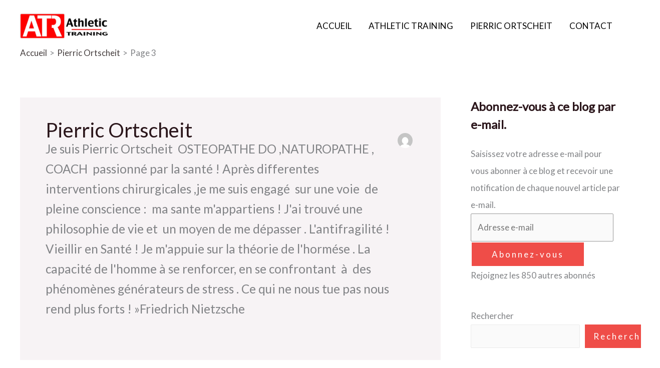

--- FILE ---
content_type: text/css; charset=utf-8
request_url: https://www.athletic-training.fr/wp-content/cache/min/1/wp-content/plugins/3r-elementor-timeline-widget/assets/css/style.css?ver=1769129068
body_size: 1065
content:
.timeline img{border:0;max-width:100%}.timeline{list-style:none;padding:20px 0 20px;position:relative;padding-left:0px!important}.timeline:before{top:0;bottom:0;position:absolute;content:" ";width:1px;background-color:#d3e6f3;left:50%;margin-left:-1.5px}.tldate{display:block;width:200px;background:#414141;border:3px solid #212121;color:#ededed;margin:0 auto;padding:3px 0;font-weight:700;text-align:center;-webkit-box-shadow:0 0 11px rgba(0,0,0,.35)}.timeline li{margin-bottom:25px;position:relative}.timeline li:before,.timeline li:after{content:" ";display:table}.timeline li:after{clear:both}.timeline li:before,.timeline li:after{content:" ";display:table}.timeline li .timeline-panel{width:45%;float:left;background:#fff;border:1px solid #d2e3f9;padding:15px;position:relative;-webkit-border-radius:8px;-moz-border-radius:8px;border-radius:5px;-webkit-box-shadow:0 1px 6px rgba(0,0,0,.15);-moz-box-shadow:0 1px 6px rgba(0,0,0,.15);box-shadow:0 1px 3px rgba(0,0,0,.15)}.timeline li .timeline-panel:before{position:absolute;top:26px;right:-15px;display:inline-block;border-top:15px solid transparent;border-left:15px solid #d2e3f9;border-right:0 solid #d2e3f9;border-bottom:15px solid transparent;content:" "}.timeline li .timeline-panel:after{position:absolute;top:27px;right:-14px;display:inline-block;border-top:14px solid transparent;border-left:14px solid #fff;border-right:0 solid #fff;border-bottom:14px solid transparent;content:" "}.timeline li .timeline-panel.noarrow:before,.timeline li .timeline-panel.noarrow:after{top:0;right:0;display:none;border:0}.timeline li.timeline-inverted .timeline-panel{float:right}.timeline li.timeline-inverted .timeline-panel:before{border-left-width:0;border-right-width:15px;left:-15px;right:auto}.timeline li.timeline-inverted .timeline-panel:after{border-left-width:0;border-right-width:14px;left:-14px;right:auto}.timeline li .tl-circ{position:absolute;top:23px;left:50%;text-align:center;background:#2196f3;color:#fff;width:25px;height:25px;line-height:25px;margin-left:-13px;border:5px solid #d2e3f9;border-top-right-radius:50%;border-top-left-radius:50%;border-bottom-right-radius:50%;border-bottom-left-radius:50%;z-index:1}.tl-heading h4{margin:0;font-size:18px;color:#2b3138;text-transform:uppercase}.tl-heading .be-title{color:#2b3138}.tl-body p,.tl-body ul{margin-bottom:0}.tl-body>p+p{margin-top:5px}@media (max-width:991px){.timeline li .timeline-panel{width:44%}}@media (max-width:700px){ul.timeline:before,.timeline.timeline-one-sided:before{left:40px}.tldate{width:140px}ul.timeline li .timeline-panel{width:calc(100% - 90px);width:-moz-calc(100% - 90px);width:-webkit-calc(100% - 90px)}ul.timeline li .tl-circ{top:22px;left:28px;margin-left:0}ul.timeline>li>.tldate{margin:0}ul.timeline>li>.timeline-panel{float:right}ul.timeline>li>.timeline-panel:before{border-left-width:0;border-right-width:15px;left:-15px;right:auto}ul.timeline>li>.timeline-panel:after{border-left-width:0;border-right-width:14px;left:-14px;right:auto}.timeline-panel{display:block}}.timeline .text-muted{padding:5px;background:rgb(80,80,80) none repeat scroll 0% 0%;color:#fff;border-radius:5px}.timeline .desc{margin-top:20px;line-height:24px}.be-pack.timeline .timeline_pic{padding:0 15px 0 0}.be-title{display:inline-block}.tl-content img{float:left}.be-content p{margin-bottom:5px}.tl-content{display:flex;justify-content:center;align-items:center}.timeline.timeline-one-sided .tl-content{display:flex;flex-direction:column;align-items:flex-start}.timeline.timeline-one-sided:before{left:33.7%}.timeline.timeline-one-sided li{padding-left:0}.timeline.timeline-one-sided .be-title{margin-bottom:0}.timeline.timeline-one-sided li .timeline-panel{float:right;width:calc(70% - 90px);padding:15px}.timeline.timeline-one-sided li.timeline-inverted .timeline-panel{float:right}.timeline.timeline-one-sided li .timeline-panel:before{left:-15px;right:auto;border-right-width:15px;border-left-width:0}.timeline.timeline-one-sided li .timeline-panel:after{left:-14px;right:auto;border-right-width:14px;border-left-width:0}.timeline.timeline-one-sided li .tl-circ{left:32.5%;margin-left:0}@media (max-width:700px){.timeline.timeline-one-sided:before{left:40px}.timeline.timeline-one-sided li .timeline-panel{width:calc(100% - 90px);float:right}.timeline.timeline-one-sided .be-title{margin-bottom:15px}.timeline.timeline-one-sided li .timeline-panel:before{border-left-width:0;border-right-width:15px;left:-15px;right:auto}.timeline.timeline-one-sided li .timeline-panel:after{border-left-width:0;border-right-width:14px;left:-14px;right:auto}.timeline.timeline-one-sided li .tl-circ{left:28px;top:22px;margin-left:0}.timeline.timeline-one-sided li{padding-left:0}}

--- FILE ---
content_type: text/css; charset=utf-8
request_url: https://www.athletic-training.fr/wp-content/cache/min/1/wp-content/plugins/html5-videogallery-plus-player/assets/css/video-style.css?ver=1769129068
body_size: 849
content:
.html5video-wpcolumn,.html5video-columns{-webkit-box-sizing:border-box;-moz-box-sizing:border-box;box-sizing:border-box}.video-row-clearfix:after,.video-row-clearfix:after{content:" ";display:table}.video-row-clearfix:after{clear:both}.video-row{margin:10px -.9375em}.video_frame{text-align:center;margin-bottom:15px}.video_frame .video_title{font-size:18px;padding:10px 10px}.html5video-medium-12 .video_image_frame{height:350px;position:relative}.html5video-medium-4 .video_image_frame{height:200px;position:relative}.video_image_frame{height:250px;position:relative}.wp-html5vp-popup-wrp .wp-hvgp-video-frame{background:#fff;padding:10px}.wp-html5vp-first{clear:both}.video_image_frame img{height:100%!important;width:100%!important;object-fit:cover;object-position:top center;-moz-box-shadow:0 0 5px #888;-webkit-box-shadow:0 0 5px#888;box-shadow:0 0 5px #888;border:3px solid #fff;-webkit-transition-duration:0.4s;transition-duration:0.4s}.video_frame:hover .video_image_frame img{-moz-box-shadow:0 0 5px #555;-webkit-box-shadow:0 0 5px#555;box-shadow:0 0 5px #555;border:3px solid #f1f1f1}.video_icon{position:absolute;background:url(../../../../../../../../plugins/html5-videogallery-plus-player/assets/images/video-play-xxl.png) center center no-repeat;background-size:50px 50px;top:0;width:50px;height:50px;left:50%;margin-left:-25px;top:50%;margin-top:-25px}.mfp-iframe-holder .mfp-close,.mfp-iframe-holder .mfp-close:focus,.mfp-iframe-holder .mfp-close:hover,.wp-html5vp-popup-wrp .mfp-close,.wp-html5vp-popup-wrp .mfp-close:focus,.wp-html5vp-popup-wrp .mfp-close:hover{background-image:none;box-shadow:none}.wp-html5vp-popup-main-wrp iframe,.wp-html5vp-popup-main-wrp video{margin:0!important}.wp-html5vp-popup-main-wrp .mfp-iframe-holder .mfp-content iframe{padding:10px;background:#fff;box-sizing:border-box}.wp-html5vp-popup-conf{display:none}.wp-html5vp-mfp-zoom-in .zoom-anim-dialog{opacity:0;transform:scale(.8);transition:all 0.2s ease-in-out 0s}.wp-html5vp-mfp-zoom-in.mfp-ready .zoom-anim-dialog{opacity:1;transform:scale(1)}.wp-html5vp-mfp-zoom-in.mfp-removing .zoom-anim-dialog{opacity:0;transform:scale(.8)}.wp-html5vp-mfp-zoom-in.mfp-bg{opacity:0;transition:opacity 0.3s ease-out 0s}.wp-html5vp-mfp-zoom-in.mfp-ready.mfp-bg{opacity:.8}.wp-html5vp-mfp-zoom-in.mfp-removing.mfp-bg{opacity:0}img{max-width:100%;height:auto}img{-ms-interpolation-mode:bicubic}.html5video-wpcolumn,.html5video-columns{padding-left:.9375em;padding-right:.9375em;width:100%;float:left;position:relative}@media only screen{.html5video-wpcolumn,.html5video-columns{position:relative;padding-left:.9375em;padding-right:.9375em;float:left}}@media only screen and (min-width:40.0625em){.html5video-wpcolumn,.html5video-columns{position:relative;padding-left:.9375em;padding-right:.9375em;float:left}.html5video-medium-1{width:8.33333%}.html5video-medium-2{width:16.66667%}.html5video-medium-3{width:25%}.html5video-medium-4{width:33.33333%}.html5video-medium-5{width:41.66667%}.html5video-medium-6{width:50%}.html5video-medium-7{width:58.33333%}.html5video-medium-8{width:66.66667%}.html5video-medium-9{width:75%}.html5video-medium-10{width:83.33333%}.html5video-medium-11{width:91.66667%}.html5video-medium-12{width:100%}}